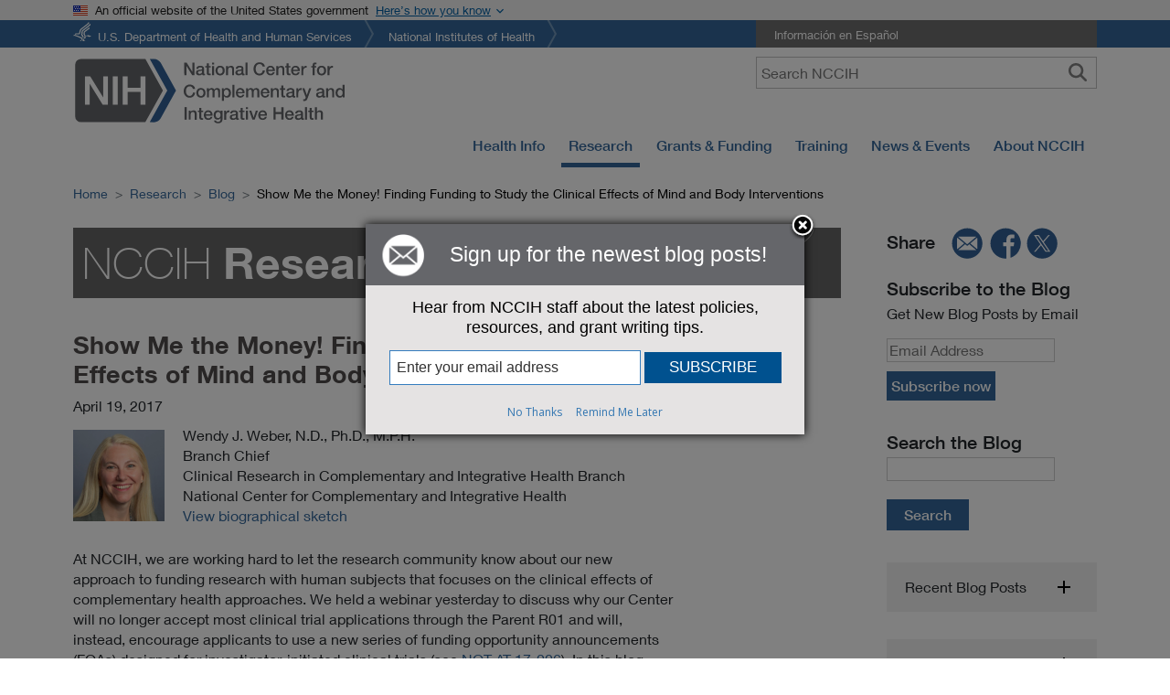

--- FILE ---
content_type: text/javascript
request_url: https://www.nccih.nih.gov/component---src-templates-blog-template-js-91435c66cb4eee25d3cc.js
body_size: 7780
content:
"use strict";(self.webpackChunknccih_website=self.webpackChunknccih_website||[]).push([[6627],{5652:function(e,t,n){n.d(t,{g:function(){return O}});var r=n(35910),o=n(2736),i=n.n(o),a=n(30758);function s(e,t){(null==t||t>e.length)&&(t=e.length);for(var n=0,r=Array(t);n<t;n++)r[n]=e[n];return r}function l(e,t,n){return(t=function(e){var t=function(e,t){if("object"!=typeof e||!e)return e;var n=e[Symbol.toPrimitive];if(void 0!==n){var r=n.call(e,t||"default");if("object"!=typeof r)return r;throw new TypeError("@@toPrimitive must return a primitive value.")}return("string"===t?String:Number)(e)}(e,"string");return"symbol"==typeof t?t:t+""}(t))in e?Object.defineProperty(e,t,{value:n,enumerable:!0,configurable:!0,writable:!0}):e[t]=n,e}function c(e,t){var n=Object.keys(e);if(Object.getOwnPropertySymbols){var r=Object.getOwnPropertySymbols(e);t&&(r=r.filter(function(t){return Object.getOwnPropertyDescriptor(e,t).enumerable})),n.push.apply(n,r)}return n}function d(e){for(var t=1;t<arguments.length;t++){var n=null!=arguments[t]?arguments[t]:{};t%2?c(Object(n),!0).forEach(function(t){l(e,t,n[t])}):Object.getOwnPropertyDescriptors?Object.defineProperties(e,Object.getOwnPropertyDescriptors(n)):c(Object(n)).forEach(function(t){Object.defineProperty(e,t,Object.getOwnPropertyDescriptor(n,t))})}return e}function u(e,t){return function(e){if(Array.isArray(e))return e}(e)||function(e,t){var n=null==e?null:"undefined"!=typeof Symbol&&e[Symbol.iterator]||e["@@iterator"];if(null!=n){var r,o,i,a,s=[],l=!0,c=!1;try{if(i=(n=n.call(e)).next,0===t){if(Object(n)!==n)return;l=!1}else for(;!(l=(r=i.call(n)).done)&&(s.push(r.value),s.length!==t);l=!0);}catch(e){c=!0,o=e}finally{try{if(!l&&null!=n.return&&(a=n.return(),Object(a)!==a))return}finally{if(c)throw o}}return s}}(e,t)||p(e,t)||function(){throw new TypeError("Invalid attempt to destructure non-iterable instance.\nIn order to be iterable, non-array objects must have a [Symbol.iterator]() method.")}()}function m(e){return function(e){if(Array.isArray(e))return s(e)}(e)||function(e){if("undefined"!=typeof Symbol&&null!=e[Symbol.iterator]||null!=e["@@iterator"])return Array.from(e)}(e)||p(e)||function(){throw new TypeError("Invalid attempt to spread non-iterable instance.\nIn order to be iterable, non-array objects must have a [Symbol.iterator]() method.")}()}function f(e){return f="function"==typeof Symbol&&"symbol"==typeof Symbol.iterator?function(e){return typeof e}:function(e){return e&&"function"==typeof Symbol&&e.constructor===Symbol&&e!==Symbol.prototype?"symbol":typeof e},f(e)}function p(e,t){if(e){if("string"==typeof e)return s(e,t);var n={}.toString.call(e).slice(8,-1);return"Object"===n&&e.constructor&&(n=e.constructor.name),"Map"===n||"Set"===n?Array.from(e):"Arguments"===n||/^(?:Ui|I)nt(?:8|16|32)(?:Clamped)?Array$/.test(n)?s(e,t):void 0}}var h;try{var b=n(16149);h=b.version}catch(N){h="undefined"!=typeof process&&{}.FA_VERSION||"7.0.0"}function g(e){var t=e.beat,n=e.fade,r=e.beatFade,o=e.bounce,i=e.shake,a=e.flash,s=e.spin,c=e.spinPulse,d=e.spinReverse,m=e.pulse,f=e.fixedWidth,p=e.inverse,b=e.border,g=e.listItem,y=e.flip,j=e.size,x=e.rotation,v=e.pull,w=e.swapOpacity,C=e.rotateBy,O=e.widthAuto,A=function(e,t){for(var n=u(e.split("-"),2),r=n[0],o=n[1],i=u(t.split("-"),2),a=i[0],s=i[1],l=r.split("."),c=a.split("."),d=0;d<Math.max(l.length,c.length);d++){var m=l[d]||"0",f=c[d]||"0",p=parseInt(m,10),h=parseInt(f,10);if(p!==h)return p>h}for(var b=0;b<Math.max(l.length,c.length);b++){var g=l[b]||"0",y=c[b]||"0";if(g!==y&&g.length!==y.length)return g.length<y.length}return!(o&&!s)}(h,"7.0.0"),N=l(l(l(l(l(l({"fa-beat":t,"fa-fade":n,"fa-beat-fade":r,"fa-bounce":o,"fa-shake":i,"fa-flash":a,"fa-spin":s,"fa-spin-reverse":d,"fa-spin-pulse":c,"fa-pulse":m,"fa-fw":f,"fa-inverse":p,"fa-border":b,"fa-li":g,"fa-flip":!0===y,"fa-flip-horizontal":"horizontal"===y||"both"===y,"fa-flip-vertical":"vertical"===y||"both"===y},"fa-".concat(j),null!=j),"fa-rotate-".concat(x),null!=x&&0!==x),"fa-pull-".concat(v),null!=v),"fa-swap-opacity",w),"fa-rotate-by",A&&C),"fa-width-auto",A&&O);return Object.keys(N).map(function(e){return N[e]?e:null}).filter(function(e){return e})}function y(e){return t=e,(t-=0)==t?e:(e=e.replace(/[\-_\s]+(.)?/g,function(e,t){return t?t.toUpperCase():""})).substr(0,1).toLowerCase()+e.substr(1);var t}var j=["style"];var x=!1;try{x=!0}catch(N){}function v(e){return e&&"object"===f(e)&&e.prefix&&e.iconName&&e.icon?e:r.qg.icon?r.qg.icon(e):null===e?null:e&&"object"===f(e)&&e.prefix&&e.iconName?e:Array.isArray(e)&&2===e.length?{prefix:e[0],iconName:e[1]}:"string"==typeof e?{prefix:"fas",iconName:e}:void 0}function w(e,t){return Array.isArray(t)&&t.length>0||!Array.isArray(t)&&t?l({},e,t):{}}var C={border:!1,className:"",mask:null,maskId:null,fixedWidth:!1,inverse:!1,flip:!1,icon:null,listItem:!1,pull:null,pulse:!1,rotation:null,rotateBy:!1,size:null,spin:!1,spinPulse:!1,spinReverse:!1,beat:!1,fade:!1,beatFade:!1,bounce:!1,shake:!1,symbol:!1,title:"",titleId:null,transform:null,swapOpacity:!1,widthAuto:!1},O=a.forwardRef(function(e,t){var n=d(d({},C),e),o=n.icon,i=n.mask,a=n.symbol,s=n.className,l=n.title,c=n.titleId,u=n.maskId,f=v(o),p=w("classes",[].concat(m(g(n)),m((s||"").split(" ")))),h=w("transform","string"==typeof n.transform?r.qg.transform(n.transform):n.transform),b=w("mask",v(i)),y=(0,r.Kk)(f,d(d(d(d({},p),h),b),{},{symbol:a,title:l,titleId:c,maskId:u}));if(!y)return function(){var e;!x&&console&&"function"==typeof console.error&&(e=console).error.apply(e,arguments)}("Could not find icon",f),null;var j=y.abstract,O={ref:t};return Object.keys(n).forEach(function(e){C.hasOwnProperty(e)||(O[e]=n[e])}),A(j[0],O)});O.displayName="FontAwesomeIcon",O.propTypes={beat:i().bool,border:i().bool,beatFade:i().bool,bounce:i().bool,className:i().string,fade:i().bool,flash:i().bool,mask:i().oneOfType([i().object,i().array,i().string]),maskId:i().string,fixedWidth:i().bool,inverse:i().bool,flip:i().oneOf([!0,!1,"horizontal","vertical","both"]),icon:i().oneOfType([i().object,i().array,i().string]),listItem:i().bool,pull:i().oneOf(["right","left"]),pulse:i().bool,rotation:i().oneOf([0,90,180,270]),rotateBy:i().bool,shake:i().bool,size:i().oneOf(["2xs","xs","sm","lg","xl","2xl","1x","2x","3x","4x","5x","6x","7x","8x","9x","10x"]),spin:i().bool,spinPulse:i().bool,spinReverse:i().bool,symbol:i().oneOfType([i().bool,i().string]),title:i().string,titleId:i().string,transform:i().oneOfType([i().string,i().object]),swapOpacity:i().bool,widthAuto:i().bool};var A=function e(t,n){var r=arguments.length>2&&void 0!==arguments[2]?arguments[2]:{};if("string"==typeof n)return n;var o=(n.children||[]).map(function(n){return e(t,n)}),i=Object.keys(n.attributes||{}).reduce(function(e,t){var r=n.attributes[t];switch(t){case"class":e.attrs.className=r,delete n.attributes.class;break;case"style":e.attrs.style=r.split(";").map(function(e){return e.trim()}).filter(function(e){return e}).reduce(function(e,t){var n,r=t.indexOf(":"),o=y(t.slice(0,r)),i=t.slice(r+1).trim();return o.startsWith("webkit")?e[(n=o,n.charAt(0).toUpperCase()+n.slice(1))]=i:e[o]=i,e},{});break;default:0===t.indexOf("aria-")||0===t.indexOf("data-")?e.attrs[t.toLowerCase()]=r:e.attrs[y(t)]=r}return e},{attrs:{}}),a=r.style,s=void 0===a?{}:a,l=function(e,t){if(null==e)return{};var n,r,o=function(e,t){if(null==e)return{};var n={};for(var r in e)if({}.hasOwnProperty.call(e,r)){if(-1!==t.indexOf(r))continue;n[r]=e[r]}return n}(e,t);if(Object.getOwnPropertySymbols){var i=Object.getOwnPropertySymbols(e);for(r=0;r<i.length;r++)n=i[r],-1===t.indexOf(n)&&{}.propertyIsEnumerable.call(e,n)&&(o[n]=e[n])}return o}(r,j);return i.attrs.style=d(d({},i.attrs.style),s),t.apply(void 0,[n.tag,d(d({},i.attrs),l)].concat(m(o)))}.bind(null,a.createElement)},16149:function(e){e.exports=JSON.parse('{"description":"The iconic font, CSS, and SVG framework","keywords":["font","awesome","fontawesome","icon","svg","bootstrap"],"homepage":"https://fontawesome.com","bugs":{"url":"https://github.com/FortAwesome/Font-Awesome/issues"},"author":"The Font Awesome Team (https://github.com/orgs/FortAwesome/people)","repository":{"type":"git","url":"https://github.com/FortAwesome/Font-Awesome"},"engines":{"node":">=6"},"dependencies":{"@fortawesome/fontawesome-common-types":"6.7.2"},"version":"6.7.2","name":"@fortawesome/fontawesome-svg-core","main":"index.js","module":"index.mjs","jsnext:main":"index.mjs","style":"styles.css","license":"MIT","types":"./index.d.ts","exports":{".":{"types":"./index.d.ts","module":"./index.mjs","import":"./index.mjs","require":"./index.js","style":"./styles.css","default":"./index.js"},"./index":{"types":"./index.d.ts","module":"./index.mjs","import":"./index.mjs","require":"./index.js","default":"./index.js"},"./index.js":{"types":"./index.d.ts","module":"./index.mjs","import":"./index.mjs","require":"./index.js","default":"./index.js"},"./plugins":{"types":"./index.d.ts","module":"./plugins.mjs","import":"./plugins.mjs","default":"./plugins.mjs"},"./import.macro":"./import.macro.js","./import.macro.js":"./import.macro.js","./styles":"./styles.css","./styles.css":"./styles.css","./package.json":"./package.json"},"sideEffects":["./index.js","./index.mjs","./styles.css"]}')},17253:function(e,t,n){n.d(t,{A:function(){return l}});var r=n(30758),o=n(90583),i=n(98302),a=n(70932),s=n(86070);var l=e=>{const{categorydata:t}=e,n=t.length;return(0,s.jsx)("div",{className:"Blogcategory-module--tags--b82fb",children:(0,s.jsx)(i.A,{children:(0,s.jsx)(a.A,{children:(0,s.jsxs)("p",{className:"mb0",children:[(0,s.jsx)("span",{className:"Blogcategory-module--labeltitle--de6d1",children:(0,s.jsx)("i",{children:"Tags: "})}),t.map((e,t)=>(0,s.jsxs)(r.Fragment,{children:[(0,s.jsx)(o.N_,{to:`/research/blog/category/${e.id}`,className:"Blogcategory-module--catsa--e6622",children:e.name},`categoryN${t}`),t+1!==n?", ":" "]},`itemid${t}`))]})})})})}},18717:function(e,t,n){n.d(t,{B:function(){return r}});n(93709);const r=e=>{};t.A=e=>""},26054:function(e,t,n){var r=n(30758),o=n(2736),i=n.n(o),a=n(32895);function s(e){return s="function"==typeof Symbol&&"symbol"==typeof Symbol.iterator?function(e){return typeof e}:function(e){return e&&"function"==typeof Symbol&&e.constructor===Symbol&&e!==Symbol.prototype?"symbol":typeof e},s(e)}var l=["className","cssModule","tag","innerRef"];function c(){return c=Object.assign?Object.assign.bind():function(e){for(var t=1;t<arguments.length;t++){var n=arguments[t];for(var r in n)Object.prototype.hasOwnProperty.call(n,r)&&(e[r]=n[r])}return e},c.apply(this,arguments)}function d(e,t){if(null==e)return{};var n,r,o=function(e,t){if(null==e)return{};var n,r,o={},i=Object.keys(e);for(r=0;r<i.length;r++)n=i[r],t.indexOf(n)>=0||(o[n]=e[n]);return o}(e,t);if(Object.getOwnPropertySymbols){var i=Object.getOwnPropertySymbols(e);for(r=0;r<i.length;r++)n=i[r],t.indexOf(n)>=0||Object.prototype.propertyIsEnumerable.call(e,n)&&(o[n]=e[n])}return o}function u(e,t){for(var n=0;n<t.length;n++){var r=t[n];r.enumerable=r.enumerable||!1,r.configurable=!0,"value"in r&&(r.writable=!0),Object.defineProperty(e,r.key,r)}}function m(e,t){return m=Object.setPrototypeOf?Object.setPrototypeOf.bind():function(e,t){return e.__proto__=t,e},m(e,t)}function f(e){var t=function(){if("undefined"==typeof Reflect||!Reflect.construct)return!1;if(Reflect.construct.sham)return!1;if("function"==typeof Proxy)return!0;try{return Boolean.prototype.valueOf.call(Reflect.construct(Boolean,[],function(){})),!0}catch(e){return!1}}();return function(){var n,r=h(e);if(t){var o=h(this).constructor;n=Reflect.construct(r,arguments,o)}else n=r.apply(this,arguments);return function(e,t){if(t&&("object"===s(t)||"function"==typeof t))return t;if(void 0!==t)throw new TypeError("Derived constructors may only return object or undefined");return p(e)}(this,n)}}function p(e){if(void 0===e)throw new ReferenceError("this hasn't been initialised - super() hasn't been called");return e}function h(e){return h=Object.setPrototypeOf?Object.getPrototypeOf.bind():function(e){return e.__proto__||Object.getPrototypeOf(e)},h(e)}var b={children:i().node,tag:a.Wx,innerRef:i().oneOfType([i().object,i().func,i().string]),className:i().string,cssModule:i().object},g=function(e){!function(e,t){if("function"!=typeof t&&null!==t)throw new TypeError("Super expression must either be null or a function");e.prototype=Object.create(t&&t.prototype,{constructor:{value:e,writable:!0,configurable:!0}}),Object.defineProperty(e,"prototype",{writable:!1}),t&&m(e,t)}(s,e);var t,n,o,i=f(s);function s(e){var t;return function(e,t){if(!(e instanceof t))throw new TypeError("Cannot call a class as a function")}(this,s),(t=i.call(this,e)).getRef=t.getRef.bind(p(t)),t.submit=t.submit.bind(p(t)),t}return t=s,(n=[{key:"getRef",value:function(e){this.props.innerRef&&this.props.innerRef(e),this.ref=e}},{key:"submit",value:function(){this.ref&&this.ref.submit()}},{key:"render",value:function(){var e=this.props,t=e.className,n=e.cssModule,o=e.tag,i=void 0===o?"form":o,s=e.innerRef,u=d(e,l),m=(0,a.qO)(t,n);return r.createElement(i,c({},u,{ref:s,className:m}))}}])&&u(t.prototype,n),o&&u(t,o),Object.defineProperty(t,"prototype",{writable:!1}),s}(r.Component);g.propTypes=b,t.A=g},30451:function(e,t,n){n.r(t),n.d(t,{Head:function(){return E},default:function(){return R}});var r=n(90583),o=n(98302),i=n(70932),a=n(48229),s=n(48619),l=n(87361),c=n(14798),d=n(86070);var u=e=>{const t=e.data;return(0,d.jsx)("div",{className:"Author-module--author--4319f",children:null!==t&&t.map(e=>(0,d.jsx)(o.A,{className:"tp10",children:(0,d.jsxs)(i.A,{children:[e.image.url&&(0,d.jsx)("img",{className:"Author-module--authorImage--3ca66",src:e.image.url,alt:e.image.alt}),(0,d.jsxs)("p",{className:"mb0 authorleftpadding",children:[e.firstname.trim()," ",e.lastname.trim(),e.degree&&`, ${e.degree}`]}),e.office&&e.office.map((e,t)=>(0,d.jsxs)("div",{children:[e.position&&(0,d.jsx)("p",{className:"mb0",children:e.position}),e.position&&(0,d.jsx)("p",{className:"mb0",children:e.office})]},`officeId${t}`)),(0,d.jsx)("p",{className:"mb0 authorleftpadding",children:"National Center for Complementary and Integrative Health"}),e.hideBiography?"":"NCCIH"!==e.firstname&&"Retired Staff"!==e.type&&!e.deleted&&(0,d.jsx)("p",{className:"mb0 authorleftpadding",children:(0,d.jsx)(r.N_,{to:"Helene M."===e.firstname&&"Langevin"===e.lastname?"/about/offices/od/about-director":e.url,children:"View biographical sketch"})})]})},`authorId_${Math.random(0,99999)}`))})},m=n(93399),f=n(30758),p=n(35910),h=n(5652),b=n(2980),g=n(93709),y=n.n(g),j=n(3702);p.Yv.add(b.SGM);var x=e=>{const[t]=(0,f.useState)(e.blog_id),[n]=(0,f.useState)(e.commentExpiry),[s]=(0,f.useState)(e.allowedComment),[l,c]=(0,f.useState)(""),u=`\n      query {\n        comments(blogId: "${t}") {\n          name\n          email\n          comment\n          datetime\n          linkRemoved\n        }\n      }\n    `,m={method:"POST",headers:{"Content-Type":"application/json"},body:JSON.stringify({query:u})};return(0,f.useEffect)(()=>{try{y()("/pubapi",m).then(e=>e.json()).then(({data:e})=>{let t=e.comments.map((e,t)=>(0,d.jsxs)("div",{className:"Pastcomment-module--commentDiv--8cd4d",children:[(0,d.jsxs)("p",{className:"Pastcomment-module--commentsubmitter--00939",children:["NCCIH Blog Team"===e.name&&(0,d.jsxs)("i",{children:["Submitted by"," ",(0,d.jsx)(h.g,{icon:"check-circle",className:"Pastcomment-module--blogcommenticon--4ab07"})," ",e.name," ",(0,j.$B)(e.datetime)," ",(0,j.j9)(e.datetime,"ET")]}),"NCCIH Blog Team"!==e.name&&(0,d.jsx)("i",{children:`Submitted by ${e.name} ${(0,j.$B)(e.datetime)} ${(0,j.j9)(e.datetime,"ET")}`})]}),(0,d.jsx)("p",{className:"mb0",children:(0,a.Ay)(e.comment)}),e.linkRemoved&&(0,d.jsxs)("p",{className:"Pastcomment-module--policy--ff7a4",children:["[commercial link removed,"," ",(0,d.jsx)(r.N_,{to:"/tools/comment-policy",children:"per policy"}),"]"]})]},`pastcommnet${t}`));c(t)}).catch(console.error)}catch(e){console.log("Error in Pastcomments",e)}},[]),(0,d.jsxs)("div",{className:"Pastcomment-module--pastcomment--49638",children:[(0,d.jsx)(o.A,{children:(0,d.jsxs)(i.A,{children:[(0,d.jsx)("h3",{id:"comments",children:"Comments"}),(new Date>new Date(n)||!1===s)&&(0,d.jsx)("p",{className:"tp10",children:(0,d.jsx)("i",{children:"Comments are now closed for this post."})})]})}),(0,d.jsx)(o.A,{children:(0,d.jsx)(i.A,{children:l})})]})},v=n(26054),w=n(71958),C="Postcomment-module--commentText--0f570",O="Postcomment-module--label--17d6f",A=n(58036),N=n(66234),P=n(64195);var k=function({blogId:e}){const[t,n]=(0,f.useState)({name:"",email:"",comment:"",isValid:!1,notification:!0,blogId:e,saveMsg:""}),[a,s]=(0,f.useState)(""),[l,c]=(0,f.useState)(!1),[u,m,p]=(0,N.V)(),[h]=(0,A.A)("mutation($input: CommentInput!) { createComment(input: $input) { id, name} }");(0,f.useEffect)(()=>{m()},[]);const b=async e=>{const{target:r}=e,{value:o}=r,{name:i}=r;await n({...t,[i]:o})};return(0,d.jsxs)("div",{className:"Postcomment-module--postcomment--e6251",children:[(0,d.jsx)(o.A,{children:(0,d.jsx)(i.A,{children:(0,d.jsx)("h3",{children:"Post Comments"})})}),(0,d.jsx)(o.A,{children:(0,d.jsx)(i.A,{children:(0,d.jsxs)("p",{children:["We welcome your comments and expect that they will be respectful. This is a moderated blog, and your comments will be reviewed before they are posted."," ",(0,d.jsx)(r.N_,{to:"/tools/comment-policy#blog-policy",children:"Read our comment policy"})]})})}),""!==a&&(0,d.jsx)(o.A,{children:(0,d.jsx)(i.A,{children:(0,d.jsx)("p",{className:"error",children:a})})}),(0,d.jsx)(o.A,{children:(0,d.jsx)(i.A,{children:(0,d.jsxs)(v.A,{className:"form",onSubmit:e=>async function(e){e.preventDefault(),""===t.name?s({error:"Please enter name"}):""===t.email?s({error:"Please enter email"}):""===t.comment&&s({error:"Please enter comment"});try{if(!u)return;c(!0);const e=await u("submit");await h({input:{name:t.name,email:t.email,blogId:t.blogId,notification:t.notification,token:e,comment:t.comment}}),s(""),n({saveMsg:"Your comments saved successfully",name:"",email:"",notification:!1,comment:""}),c(!1)}catch{s("Something went wrong. Please try again later."),n({saveMsg:"",name:"",email:"",notification:!1,comment:""}),c(!1)}}(e),onFocus:m,method:"post",children:[""!==t.saveMsg&&(0,d.jsx)("div",{className:"fullwidth text-success",children:t.saveMsg}),(0,d.jsx)("label",{htmlFor:"name",className:O,children:"Name/Nickname (Required)"}),(0,d.jsx)("div",{className:"fullwidth",children:(0,d.jsx)(w.A,{type:"text",id:"name",name:"name",value:t.name,className:C,placeholder:"Enter name",valid:t.isValid,onChange:e=>b(e)})}),(0,d.jsx)("label",{htmlFor:"email",className:O,children:"Email (Required)"}),(0,d.jsx)("div",{className:"fullwidth",children:(0,d.jsx)(w.A,{type:"text",id:"email",name:"email",value:t.email,className:C,placeholder:"Enter email",valid:t.isValid,onChange:e=>b(e)})}),(0,d.jsx)("label",{htmlFor:"comment",className:O,children:"Comment"}),(0,d.jsx)("div",{className:"fullwidth",children:(0,d.jsx)(w.A,{type:"textarea",id:"comment",name:"comment",value:t.comment,className:"Postcomment-module--commentTextarea--64472",placeholder:"Enter comment",valid:t.isValid,onChange:e=>b(e)})}),(0,d.jsx)(w.A,{type:"hidden",id:"notification",name:"notification",value:t.notification,className:"Postcomment-module--checkbox--9995e",onChange:e=>b(e)}),(0,d.jsx)("div",{className:"fullwidth tp20",children:(0,d.jsx)(P.A,{type:"submit",className:"submitbutton mt20",text:"Save",isSubmitting:l})})]})})})]})},T=n(8221),S=n(18717),I=n(17253);var R=e=>{var t;const{data:n}=e,c=n.blogJson.blog,f={breadcrums:[{name:"Home",url:"/"},{name:"Research",url:"/research"},{name:"Blog",url:"/research/blog"},{name:c.title,url:""}]},p={title:c.title,url:c.url},h=new Date,b=new Date(c.publishedDate.replace("00:00:00","11:11:11")).setDate(new Date(c.publishedDate.replace("00:00:00","11:11:11")).getDate()+21);return 0===c.blocks.length&&(0,S.A)(`Blog/${c.id}.json`),(0,d.jsxs)(s.A,{selectedSection:"Research",currentUrl:c.url,children:[(0,d.jsx)(o.A,{children:(0,d.jsx)(i.A,{children:(0,d.jsx)(l.A,{breadcrumndata:f.breadcrums})})}),(0,d.jsxs)(o.A,{children:[(0,d.jsx)(i.A,{md:"9",sm:"12",className:c.syndicate?"syndicate":"",children:(0,d.jsxs)("main",{children:[(0,d.jsx)(o.A,{className:"blogbanner",children:(0,d.jsx)(i.A,{children:(0,d.jsx)("h1",{className:"blogtitle",children:(0,d.jsxs)("b",{children:[(0,d.jsx)("span",{children:"NCCIH"})," Research Blog"]})})})}),(0,d.jsx)(o.A,{children:(0,d.jsx)(i.A,{children:(0,d.jsx)("h2",{children:(0,a.Ay)(c.title)})})}),(0,d.jsx)(o.A,{children:(0,d.jsx)(i.A,{children:(0,d.jsx)("p",{className:"mb0",children:(0,j.$B)(c.publishedDate)})})}),(0,d.jsx)(o.A,{children:(0,d.jsx)(i.A,{children:(0,d.jsx)(u,{data:c.author})})}),(0,d.jsx)(o.A,{children:(0,d.jsx)(i.A,{children:(0,d.jsx)(m.A,{blockData:c.blocks,clinicalDigest:"",cmePage:!1})})}),(null===(t=c.categoryId)||void 0===t?void 0:t.length)>0&&(0,d.jsx)(o.A,{className:"shortP",children:(0,d.jsx)(i.A,{children:(0,d.jsx)(I.A,{categorydata:c.categoryId})})}),(0,d.jsx)(o.A,{className:"shortP",children:(0,d.jsx)(i.A,{children:(0,d.jsx)(x,{blog_id:c.uuid,commentExpiry:b,currentDate:h,allowedComment:c.allowUserComment})})}),new Date<new Date(b)&&c.allowUserComment&&(0,d.jsx)(o.A,{className:"shortP",children:(0,d.jsx)(i.A,{children:(0,d.jsx)(k,{blogId:c.uuid})})})]})}),(0,d.jsxs)(i.A,{md:"3",sm:"12",className:"rightsidebar",role:"complementary",children:[(0,d.jsx)(r.Ji,{alias:"nccih-social-media",socialdata:p}),(0,d.jsx)(T.A,{})]})]})]})};const E=e=>{const{data:t}=e,n=t.blogJson.blog;return(0,d.jsx)(c.A,{metadata:n.metadata,currenturl:n.url,lang:"en"})}},71958:function(e,t,n){var r=n(30758),o=n(2736),i=n.n(o),a=n(97500),s=n.n(a),l=n(32895);function c(e){return c="function"==typeof Symbol&&"symbol"==typeof Symbol.iterator?function(e){return typeof e}:function(e){return e&&"function"==typeof Symbol&&e.constructor===Symbol&&e!==Symbol.prototype?"symbol":typeof e},c(e)}var d=["className","cssModule","type","bsSize","valid","invalid","tag","addon","plaintext","innerRef"];function u(){return u=Object.assign?Object.assign.bind():function(e){for(var t=1;t<arguments.length;t++){var n=arguments[t];for(var r in n)Object.prototype.hasOwnProperty.call(n,r)&&(e[r]=n[r])}return e},u.apply(this,arguments)}function m(e,t){if(null==e)return{};var n,r,o=function(e,t){if(null==e)return{};var n,r,o={},i=Object.keys(e);for(r=0;r<i.length;r++)n=i[r],t.indexOf(n)>=0||(o[n]=e[n]);return o}(e,t);if(Object.getOwnPropertySymbols){var i=Object.getOwnPropertySymbols(e);for(r=0;r<i.length;r++)n=i[r],t.indexOf(n)>=0||Object.prototype.propertyIsEnumerable.call(e,n)&&(o[n]=e[n])}return o}function f(e,t){for(var n=0;n<t.length;n++){var r=t[n];r.enumerable=r.enumerable||!1,r.configurable=!0,"value"in r&&(r.writable=!0),Object.defineProperty(e,r.key,r)}}function p(e,t){return p=Object.setPrototypeOf?Object.setPrototypeOf.bind():function(e,t){return e.__proto__=t,e},p(e,t)}function h(e){var t=function(){if("undefined"==typeof Reflect||!Reflect.construct)return!1;if(Reflect.construct.sham)return!1;if("function"==typeof Proxy)return!0;try{return Boolean.prototype.valueOf.call(Reflect.construct(Boolean,[],function(){})),!0}catch(e){return!1}}();return function(){var n,r=g(e);if(t){var o=g(this).constructor;n=Reflect.construct(r,arguments,o)}else n=r.apply(this,arguments);return function(e,t){if(t&&("object"===c(t)||"function"==typeof t))return t;if(void 0!==t)throw new TypeError("Derived constructors may only return object or undefined");return b(e)}(this,n)}}function b(e){if(void 0===e)throw new ReferenceError("this hasn't been initialised - super() hasn't been called");return e}function g(e){return g=Object.setPrototypeOf?Object.getPrototypeOf.bind():function(e){return e.__proto__||Object.getPrototypeOf(e)},g(e)}var y={children:i().node,type:i().string,size:i().oneOfType([i().number,i().string]),bsSize:i().string,valid:i().bool,invalid:i().bool,tag:l.Wx,innerRef:i().oneOfType([i().object,i().func,i().string]),plaintext:i().bool,addon:i().bool,className:i().string,cssModule:i().object},j=function(e){!function(e,t){if("function"!=typeof t&&null!==t)throw new TypeError("Super expression must either be null or a function");e.prototype=Object.create(t&&t.prototype,{constructor:{value:e,writable:!0,configurable:!0}}),Object.defineProperty(e,"prototype",{writable:!1}),t&&p(e,t)}(a,e);var t,n,o,i=h(a);function a(e){var t;return function(e,t){if(!(e instanceof t))throw new TypeError("Cannot call a class as a function")}(this,a),(t=i.call(this,e)).getRef=t.getRef.bind(b(t)),t.focus=t.focus.bind(b(t)),t}return t=a,(n=[{key:"getRef",value:function(e){this.props.innerRef&&this.props.innerRef(e),this.ref=e}},{key:"focus",value:function(){this.ref&&this.ref.focus()}},{key:"render",value:function(){var e=this.props,t=e.className,n=e.cssModule,o=e.type,i=void 0===o?"text":o,a=e.bsSize,c=e.valid,f=e.invalid,p=e.tag,h=e.addon,b=e.plaintext,g=e.innerRef,y=m(e,d),j=["switch","radio","checkbox"].indexOf(i)>-1,x="select"===i,v="range"===i,w=p||(x||"textarea"===i?i:"input"),C="form-control";b?(C="".concat(C,"-plaintext"),w=p||"input"):v?C="form-range":x?C="form-select":j&&(C=h?null:"form-check-input"),y.size&&/\D/g.test(y.size)&&((0,l.mc)('Please use the prop "bsSize" instead of the "size" to bootstrap\'s input sizing.'),a=y.size,delete y.size);var O=(0,l.qO)(s()(t,f&&"is-invalid",c&&"is-valid",!!a&&(x?"form-select-".concat(a):"form-control-".concat(a)),C),n);return("input"===w||p&&"function"==typeof p)&&(y.type="switch"===i?"checkbox":i),y.children&&!b&&"select"!==i&&"string"==typeof w&&"select"!==w&&((0,l.mc)('Input with a type of "'.concat(i,'" cannot have children. Please use "value"/"defaultValue" instead.')),delete y.children),r.createElement(w,u({},y,{ref:g,className:O,"aria-invalid":f}))}}])&&f(t.prototype,n),o&&f(t,o),Object.defineProperty(t,"prototype",{writable:!1}),a}(r.Component);j.propTypes=y,t.A=j},93399:function(e,t,n){var r=n(98302),o=n(70932),i=n(48229),a=n(37098),s=n(86070);t.A=e=>{const{blockData:t,clinicalDigest:n,twoColumn:l,cmePage:c}=e,d={};return(0,s.jsx)(r.A,{children:(0,s.jsx)(o.A,{children:t.map((e,t)=>{var u;const m=null===(u=e.heading)||void 0===u?void 0:u.trim().toLowerCase();m in d||(d[m]=-1),d[m]+=1;const f=d[m];return(0,s.jsxs)("div",{children:[""!==n&&null!==n&&1===t&&(0,s.jsx)(r.A,{children:(0,s.jsx)(o.A,{children:(0,i.Ay)(n)})}),(0,s.jsx)(r.A,{children:(0,s.jsx)(o.A,{children:(()=>{switch(e.blockId){case 1:return(0,s.jsx)(a.cE,{id:Number(e.id),heading:e.heading,border:e.border,backgroundColorCode:e.backgroundColorCode,headingClass:e.headingClass,headingTag:e.headingTag,description:e.description,subType:e.subType,twoColumn:!!l,cmePage:!!c});case 2:return(0,s.jsx)(a.Jm,{id:Number(e.id),heading:e.heading,border:e.border,backgroundColorCode:e.backgroundColorCode,headingClass:e.headingClass,headingTag:e.headingTag,description:e.description,hyperlink:e.hyperlink,image:e.image,isWrapped:e.textwrap,twoColumn:!!l,headerPosition:l?"Top":"Right",cmePage:!!c});case 3:return(0,s.jsx)(a.wM,{id:Number(e.id),heading:e.heading,border:e.border,backgroundColorCode:e.backgroundColorCode,headingClass:e.headingClass,headingTag:e.headingTag,description:e.description,hyperlink:e.hyperlink,image:e.image,isWrapped:e.textwrap,twoColumn:!!l,headerPosition:l?"Top":"Right",cmePage:!!c});case 4:return(0,s.jsx)(a.Ux,{id:Number(e.id),heading:e.heading,border:e.border,backgroundColorCode:e.backgroundColorCode,headingClass:e.headingClass,headingTag:e.headingTag,description:e.description,subType:e.subType,accordionColorCode:e.accordionColorCode,accordionCircle:e.accordionCircle,image:e.image,twoColumn:!!l,cmePage:!!c,indexId:f});case 5:return(0,s.jsx)(a.Dq,{id:Number(e.id),heading:e.heading,hyperlink:e.hyperlink,image:e.image,headingClass:e.headingClass,headingTag:e.headingTag,description:e.description,imageSize:e.imageSize,twoColumn:!!l,cmePage:!!c,imageAligment:e.imageAligment,backgroundColorCode:e.backgroundColorCode});case 6:return(0,s.jsx)(a.Gt,{id:Number(e.id),heading:e.heading,author:e.author,twoColumn:!!l,cmePage:!!c});case 7:return(0,s.jsx)(a.GC,{id:Number(e.id),heading:e.heading,headingClass:e.headingClass,headingTag:e.headingTag,description:e.description,quoteAuthor:e.quoteAuthor,quote:e.quote,twoColumn:!!l,cmePage:!!c});case 8:return(0,s.jsx)(a.F4,{id:Number(e.id),heading:e.heading,headingClass:e.headingClass,headingTag:e.headingTag,videoUrl:e.videoUrl,videoStart:e.videoStart,videoType:e.videoType,twoColumn:!!l,cmePage:!!c});case 9:return(0,s.jsx)(a.we,{id:Number(e.id),heading:e.heading,headingClass:e.headingClass,headingTag:e.headingTag,contentTabs:e.contentTabs,twoColumn:!!l,cmePage:!!c});case 10:return(0,s.jsx)(a.$K,{block:e,name:e.name,phone:e.phone,tollFreePhone:e.tollFreePhone,tty:e.tty,websiteURL:e.websiteURL,email:e.email,webLinks:e.webLinks,description:e.description,twoColumn:!!l,cmePage:!!c});case 12:return(0,s.jsx)(a.Df,{id:Number(e.id),heading:e.heading,border:e.border,backgroundColorCode:e.backgroundColorCode,headingClass:e.headingClass,headingTag:e.headingTag,description:e.description,subType:e.subType,twoColumn:!!l,cmePage:!!c});case 13:return(0,s.jsx)(a.GT,{id:Number(e.id),heading:e.heading,headingClass:e.headingClass,headingTag:e.headingTag,description:e.description,imageSize:e.imageSize,hideConversation:!!e.hideConversation,tweetId:e.tweetId,twoColumn:!!l,cmePage:!!c});case 14:return(0,s.jsx)(a.g3,{id:Number(e.id),heading:e.heading,border:e.border,backgroundColorCode:e.backgroundColorCode,headingClass:e.headingClass,headingTag:e.headingTag,description:e.description,subType:e.subType,twoColumn:!!l,dataTableClass:e.dataTableClass,cmePage:!!c});default:return""}})()})},e.id)]},e.id)})})})}}}]);

--- FILE ---
content_type: text/javascript
request_url: https://www.nccih.nih.gov/976ebc3156e1612847323087eb0bfc3a425a50e3-863ddd9af527c9e6c416.js
body_size: 3555
content:
"use strict";(self.webpackChunknccih_website=self.webpackChunknccih_website||[]).push([[4188],{8221:function(e,r,t){t.d(r,{A:function(){return v}});var n=t(98302),o=t(70932),a=t(86070);var l=()=>(0,a.jsxs)("div",{className:"Subscribeblog-module--subscribe--f8dfa",children:[(0,a.jsx)(n.A,{children:(0,a.jsx)(o.A,{children:(0,a.jsx)("p",{className:"rightsidebartitle",children:"Subscribe to the Blog"})})}),(0,a.jsx)(n.A,{children:(0,a.jsx)(o.A,{children:(0,a.jsx)("p",{children:"Get New Blog Posts by Email"})})}),(0,a.jsx)(n.A,{children:(0,a.jsx)(o.A,{children:(0,a.jsxs)("form",{action:"https://public.govdelivery.com/accounts/USNIHNCCIH/subscribers/qualify",target:"_blank",rel:"noopener noreferrer",method:"post",autoComplete:"off",children:[(0,a.jsx)("input",{name:"utf8",type:"hidden",value:"✓"}),(0,a.jsx)("input",{name:"authenticity_token",type:"hidden",value:"+XK97zRbXZZi6iC5+iuiQ4M6I19lJoULTpRAuiDKKqsdws7AMnMJps2my13wox+M8K27CIJeNVdU+uRaRUPZHA=="}),(0,a.jsx)("input",{type:"email",name:"email",placeholder:"Email Address","aria-label":"Email",id:"subscribe-blog-email",className:"Subscribeblog-module--emailinput--bd085"}),(0,a.jsx)("button",{type:"submit",className:"submitbutton",children:"Subscribe now"})]})})})]}),s=t(30758),i=t(48229),c=t(66234),d=t(58036),u=t(64195);var b=()=>{const[e,r,t]=(0,c.V)(),[l,b]=(0,s.useState)(!1),[h,p]=(0,s.useState)(""),[f,g]=(0,s.useState)(""),[m]=(0,d.A)("mutation($token: String!) { validateRecaptcha(token: $token) }");(0,s.useEffect)(()=>{r()},[]);const j=async()=>{if(!e)return;b(!0);const r=await e("submit"),t=await m({token:r});t.error||null==t||!t.data.validateRecaptcha?(b(!1),p("Something went wrong. Please try again later.")):""===f?(b(!1),p("Please enter a search term.")):""!==f&&(b(!1),window.open(`/search?q=${encodeURIComponent(f)}&sitelimit=${encodeURIComponent("blog")}`,"_self"))};return(0,a.jsxs)("div",{className:"Searchblog-module--searchblog--771a9",children:[(0,a.jsx)(n.A,{children:(0,a.jsx)(o.A,{children:(0,a.jsx)("p",{className:"rightsidebartitle tp20",children:"Search the Blog"})})}),(0,a.jsx)(n.A,{children:(0,a.jsxs)(o.A,{children:[(0,a.jsx)("input",{name:"utf8",type:"hidden",value:"✓"}),(0,a.jsx)("input",{name:"dc",type:"hidden",value:"3505"}),(0,a.jsx)("input",{id:"affiliate",name:"affiliate",type:"hidden",value:"nccih"}),(0,a.jsx)("input",{type:"search",name:"query","aria-label":"Blog Query",id:"blogquery",autoComplete:"off",className:"Searchblog-module--emailinput--2028f",value:(0,i.Ay)(f),onFocus:r,onChange:e=>(async e=>{const{target:r}=e,{value:t}=r;g(t)})(e),onKeyDown:e=>{"Enter"===e.key&&j()}}),(0,a.jsx)(u.A,{type:"submit",className:"submitbutton mt20",onClick:()=>{j()},text:"Search",isSubmitting:l}),h&&(0,a.jsx)("p",{className:"error",children:h})]})})]})},h=t(90583),p=t(37098),f=t(3702);var g=()=>{const e=(0,h.GR)("4124897895");return(0,a.jsx)("div",{className:"Recentblogpost-module--recentblogpost--f702d",children:(0,a.jsx)(n.A,{children:(0,a.jsx)(o.A,{children:(0,a.jsx)(p.nD,{children:(0,a.jsx)(p.As,{customStyle:{backgroundColor:"#f0f0f0"},borderColor:"#f0f0f0",title:"Recent Blog Posts",children:e.allBlogJson.edges.map(e=>(0,a.jsxs)("p",{children:[(0,a.jsx)(f.rl,{to:e.node.blog.url,data:e.node.blog.title}),e.node.blog.author&&(0,i.Ay)(`<br />${e.node.blog.author[0].firstname} ${e.node.blog.author[0].lastname}${e.node.blog.author[0].degree&&`, ${e.node.blog.author[0].degree}`}`),(0,a.jsx)("br",{}),(0,a.jsx)("span",{className:"datefont",children:(0,f.$B)(e.node.blog.publishedDate)})]},Math.random(0,99999)))})})})})})};var m=()=>{const e=(0,h.GR)("985817655");return(0,a.jsx)("div",{className:"Blogpostbyyear-module--blogpostbyyear--d5cf2",children:(0,a.jsx)(n.A,{children:(0,a.jsx)(o.A,{children:(0,a.jsx)(p.nD,{children:(0,a.jsx)(p.As,{customStyle:{backgroundColor:"#f0f0f0"},borderColor:"#f0f0f0",title:"Blog Posts by Year",children:e.dataJson.blogyears.map(e=>"null"!==e.year.substr(0,4)?(0,a.jsx)("p",{children:(0,a.jsx)(f.rl,{to:e.url,data:e.year})},Math.random(0,99999)):"")})})})})})};var j=()=>{const e=(0,h.GR)("1908276084");return(0,a.jsx)("div",{className:"Blogpostbycategory-module--blogpostbycategory--ae520",children:(0,a.jsx)(n.A,{children:(0,a.jsx)(o.A,{children:(0,a.jsx)(p.nD,{children:(0,a.jsx)(p.As,{customStyle:{backgroundColor:"#f0f0f0"},borderColor:"#f0f0f0",title:"Blog Posts by Category",children:e.dataJson.blogcategory.map((e,r)=>(0,a.jsx)("p",{children:(0,a.jsx)(h.N_,{to:`/research/blog/category/${e.catId}`,children:e.categoryname})},`blogCategory${r}`))})})})})})};var y=()=>(0,a.jsx)("div",{className:"Blogroll-module--blogroll--eb652",children:(0,a.jsx)(n.A,{children:(0,a.jsx)(o.A,{children:(0,a.jsx)(p.nD,{children:(0,a.jsxs)(p.As,{customStyle:{backgroundColor:"#f0f0f0"},borderColor:"#f0f0f0",title:"Blogroll",children:[(0,a.jsx)("p",{children:(0,a.jsx)("a",{href:"https://nexus.od.nih.gov/all/category/blog/",children:"Open Mike"})}),(0,a.jsx)("p",{children:(0,a.jsx)("a",{href:"https://loop.nigms.nih.gov/",children:"NIGMS Feedback Loop Blog"})}),(0,a.jsx)("p",{children:(0,a.jsx)("a",{href:"https://www.nia.nih.gov/research/blog",children:"Inside NIA: A Blog for Researchers"})}),(0,a.jsx)("p",{children:(0,a.jsx)("a",{href:"https://www.nimh.nih.gov/about/director/",children:"NIMH Director’s Blog"})}),(0,a.jsx)("p",{children:(0,a.jsx)("a",{href:"https://nida.nih.gov/about-nida/noras-blog",children:"NIDA Directors’ Blog"})}),(0,a.jsx)("p",{children:(0,a.jsx)("a",{href:"https://irp.nih.gov/blog",children:"I Am Intramural"})})]})})})})});var x=()=>(0,a.jsx)("div",{className:"Aboutourblog-module--aboutourblog--e75d3",children:(0,a.jsx)(n.A,{children:(0,a.jsx)(o.A,{children:(0,a.jsx)(p.nD,{children:(0,a.jsxs)(p.As,{customStyle:{backgroundColor:"#f0f0f0"},borderColor:"#f0f0f0",title:"About our Blog",children:[(0,a.jsx)("p",{className:"tp10",children:(0,a.jsx)(h.N_,{to:"/research/blog/faq",children:"Frequently Asked Questions (FAQs)"})}),(0,a.jsx)("p",{children:(0,a.jsx)(h.N_,{to:"/tools/comment-policy",children:"Comment Policy"})}),(0,a.jsx)("p",{children:(0,a.jsx)(h.N_,{to:"/tools/privacy#privacy",children:"Privacy Policy"})}),(0,a.jsx)("p",{children:(0,a.jsx)(h.N_,{to:"/research/blog/contact",children:"Contact Us"})})]})})})})});var v=e=>{const{blogLandingpage:r}=e;return(0,a.jsx)(n.A,{children:(0,a.jsxs)(o.A,{children:[(0,a.jsx)(l,{}),(0,a.jsx)(b,{}),!1!==r&&(0,a.jsx)(g,{}),(0,a.jsx)(m,{}),(0,a.jsx)(j,{}),(0,a.jsx)(y,{}),(0,a.jsx)(x,{})]})})}},18833:function(e,r,t){t.d(r,{A:function(){return O}});var n=t(30758),o=t(2736),a=t.n(o),l=t(97500),s=t.n(l),i=t(32895),c=["className","cssModule","variant","innerRef"];function d(){return d=Object.assign?Object.assign.bind():function(e){for(var r=1;r<arguments.length;r++){var t=arguments[r];for(var n in t)Object.prototype.hasOwnProperty.call(t,n)&&(e[n]=t[n])}return e},d.apply(this,arguments)}function u(e,r){var t=Object.keys(e);if(Object.getOwnPropertySymbols){var n=Object.getOwnPropertySymbols(e);r&&(n=n.filter(function(r){return Object.getOwnPropertyDescriptor(e,r).enumerable})),t.push.apply(t,n)}return t}function b(e,r,t){return r in e?Object.defineProperty(e,r,{value:t,enumerable:!0,configurable:!0,writable:!0}):e[r]=t,e}function h(e,r){if(null==e)return{};var t,n,o=function(e,r){if(null==e)return{};var t,n,o={},a=Object.keys(e);for(n=0;n<a.length;n++)t=a[n],r.indexOf(t)>=0||(o[t]=e[t]);return o}(e,r);if(Object.getOwnPropertySymbols){var a=Object.getOwnPropertySymbols(e);for(n=0;n<a.length;n++)t=a[n],r.indexOf(t)>=0||Object.prototype.propertyIsEnumerable.call(e,t)&&(o[t]=e[t])}return o}var p={active:a().bool,"aria-label":a().string,onClick:a().func,variant:a().oneOf(["white"]),className:a().string,cssModule:a().object,innerRef:a().oneOfType([a().object,a().string,a().func])};function f(e){var r=e.className,t=(e.cssModule,e.variant),o=e.innerRef,a=h(e,c),l=(0,i.qO)(s()(r,"btn-close",t&&"btn-close-".concat(t)));return n.createElement("button",d({ref:o,type:"button",className:l},function(e){for(var r=1;r<arguments.length;r++){var t=null!=arguments[r]?arguments[r]:{};r%2?u(Object(t),!0).forEach(function(r){b(e,r,t[r])}):Object.getOwnPropertyDescriptors?Object.defineProperties(e,Object.getOwnPropertyDescriptors(t)):u(Object(t)).forEach(function(r){Object.defineProperty(e,r,Object.getOwnPropertyDescriptor(t,r))})}return e}({"aria-label":"close"},a)))}f.propTypes=p;var g=f,m=["active","aria-label","block","className","close","cssModule","color","outline","size","tag","innerRef"];function j(){return j=Object.assign?Object.assign.bind():function(e){for(var r=1;r<arguments.length;r++){var t=arguments[r];for(var n in t)Object.prototype.hasOwnProperty.call(t,n)&&(e[n]=t[n])}return e},j.apply(this,arguments)}function y(e,r){if(null==e)return{};var t,n,o=function(e,r){if(null==e)return{};var t,n,o={},a=Object.keys(e);for(n=0;n<a.length;n++)t=a[n],r.indexOf(t)>=0||(o[t]=e[t]);return o}(e,r);if(Object.getOwnPropertySymbols){var a=Object.getOwnPropertySymbols(e);for(n=0;n<a.length;n++)t=a[n],r.indexOf(t)>=0||Object.prototype.propertyIsEnumerable.call(e,t)&&(o[t]=e[t])}return o}var x={active:a().bool,"aria-label":a().string,block:a().bool,children:a().node,className:a().string,cssModule:a().object,close:a().bool,color:a().string,disabled:a().bool,innerRef:a().oneOfType([a().object,a().func,a().string]),onClick:a().func,outline:a().bool,size:a().string,tag:i.Wx};function v(e){var r=(0,n.useCallback)(function(r){if(!e.disabled)return e.onClick?e.onClick(r):void 0;r.preventDefault()},[e.onClick,e.disabled]),t=e.active,o=e["aria-label"],a=e.block,l=e.className,c=e.close,d=e.cssModule,u=e.color,b=void 0===u?"secondary":u,h=e.outline,p=e.size,f=e.tag,x=void 0===f?"button":f,v=e.innerRef,O=y(e,m);if(c)return n.createElement(g,O);var A="btn".concat(h?"-outline":"","-").concat(b),w=(0,i.qO)(s()(l,"btn",A,!!p&&"btn-".concat(p),!!a&&"d-block w-100",{active:t,disabled:e.disabled}),d);return O.href&&"button"===x&&(x="a"),n.createElement(x,j({type:"button"===x&&O.onClick?"button":void 0},O,{className:w,ref:v,onClick:r,"aria-label":o}))}v.propTypes=x;var O=v},58036:function(e,r,t){var n=t(30758);r.A=e=>{const[r,t]=(0,n.useState)({data:null,loading:!1,error:null});return[r=>{t({data:null,loading:!0,error:null});return fetch("/pubapi",{method:"POST",headers:{"Content-Type":"application/json"},body:JSON.stringify({query:e,variables:r})}).then(e=>e.json()).then(e=>e.errors?(t({data:null,loading:!1,error:e.errors[0]}),{data:null,error:e.errors[0]}):(t({data:e.data,loading:!1,error:null}),{data:e.data,error:null})).catch(e=>(t({data:null,loading:!1,error:e}),{data:null,error:e}))},{result:r.data,loading:r.loading,error:r.error}]}},64195:function(e,r,t){t.d(r,{A:function(){return m}});var n=t(18833),o=t(30758),a=t(2736),l=t.n(a),s=t(97500),i=t.n(s),c=t(32895),d=["className","cssModule","type","size","color","children","tag"];function u(){return u=Object.assign?Object.assign.bind():function(e){for(var r=1;r<arguments.length;r++){var t=arguments[r];for(var n in t)Object.prototype.hasOwnProperty.call(t,n)&&(e[n]=t[n])}return e},u.apply(this,arguments)}function b(e,r){if(null==e)return{};var t,n,o=function(e,r){if(null==e)return{};var t,n,o={},a=Object.keys(e);for(n=0;n<a.length;n++)t=a[n],r.indexOf(t)>=0||(o[t]=e[t]);return o}(e,r);if(Object.getOwnPropertySymbols){var a=Object.getOwnPropertySymbols(e);for(n=0;n<a.length;n++)t=a[n],r.indexOf(t)>=0||Object.prototype.propertyIsEnumerable.call(e,t)&&(o[t]=e[t])}return o}var h={tag:c.Wx,type:l().oneOf(["border","grow"]),size:l().oneOf(["sm"]),color:l().oneOf(["primary","secondary","success","danger","warning","info","light","dark"]),className:l().string,cssModule:l().object,children:l().string};function p(e){var r=e.className,t=e.cssModule,n=e.type,a=void 0===n?"border":n,l=e.size,s=e.color,h=e.children,p=void 0===h?"Loading...":h,f=e.tag,g=void 0===f?"div":f,m=b(e,d),j=(0,c.qO)(i()(r,!!l&&"spinner-".concat(a,"-").concat(l),"spinner-".concat(a),!!s&&"text-".concat(s)),t);return o.createElement(g,u({role:"status"},m,{className:j}),p&&o.createElement("span",{className:(0,c.qO)("visually-hidden",t)},p))}p.propTypes=h;var f=p,g=t(86070);var m=function({text:e,isSubmitting:r,...t}){return(0,g.jsx)(n.A,{...t,children:r?(0,g.jsx)(f,{style:{maxHeight:"20px",maxWidth:"20px"}}):e})}},66234:function(e,r,t){t.d(r,{V:function(){return a}});var n=t(30758);const o="6Lfu_54aAAAAAPZuHdUJZafpOzEcXat3FO9s0aKN";function a(){const[e,r]=n.useState();return[t=>{var n;return new Promise((a,l)=>{e?a(e.execute(o,{action:t})):(n=setInterval(function(){window.grecaptcha.ready(()=>{r(window.grecaptcha),a(window.grecaptcha.execute(o,{action:t})),clearInterval(n)})},2e3),setTimeout(function(){clearInterval(n),l(new Error("Something went wrong. Please try again."))},2e4))})},async()=>{if("undefined"!=typeof window&&!window.grecaptcha){const e=document.getElementsByTagName("head")[0],t=document.createElement("script");t.type="text/javascript",t.defer=!0,t.src=`https://www.google.com/recaptcha/api.js?render=${o}`,e.appendChild(t),t.onload=function(){window.grecaptcha.ready(()=>{r(window.grecaptcha),document.querySelectorAll(".g-recaptcha-response").forEach(e=>{e.setAttribute("aria-hidden","true"),e.setAttribute("aria-label","recaptcha"),e.setAttribute("aria-readonly","true")})})}}},e]}},87361:function(e,r,t){var n=t(90583),o=t(98302),a=t(70932),l=t(85618),s=t(48229),i=t(3702),c=t(67878),d=t(86070);r.A=({breadcrumndata:e})=>{const r=null==e?void 0:e.map((e,r)=>({"@type":"ListItem",position:r+1,name:`${e.name}`,...e.url&&{item:`${i.Km}${e.url}`}}));return(0,d.jsxs)(d.Fragment,{children:[(0,d.jsx)(n.eF,{type:"application/ld+json",children:JSON.stringify({"@context":"http://schema.org","@type":"BreadcrumbList",name:`${r[r.length-1].name}`,itemListElement:r},null,"\t")}),(0,d.jsx)(o.A,{className:"tp15 mb5 noprint",children:(0,d.jsx)(a.A,{md:"9",sm:"12",children:(0,d.jsx)("nav",{className:c.JS,"aria-label":"breadcrumb",children:(0,d.jsx)("ul",{className:"breadcrumb",children:e.map(e=>e.url.length>0?(0,d.jsx)(l.A,{children:(0,d.jsx)("a",{href:e.url,children:(0,s.Ay)(e.name)})},e.url):(0,d.jsx)(l.A,{active:!0,children:(0,s.Ay)(e.name)},"activeone"))})})})})]})}}}]);